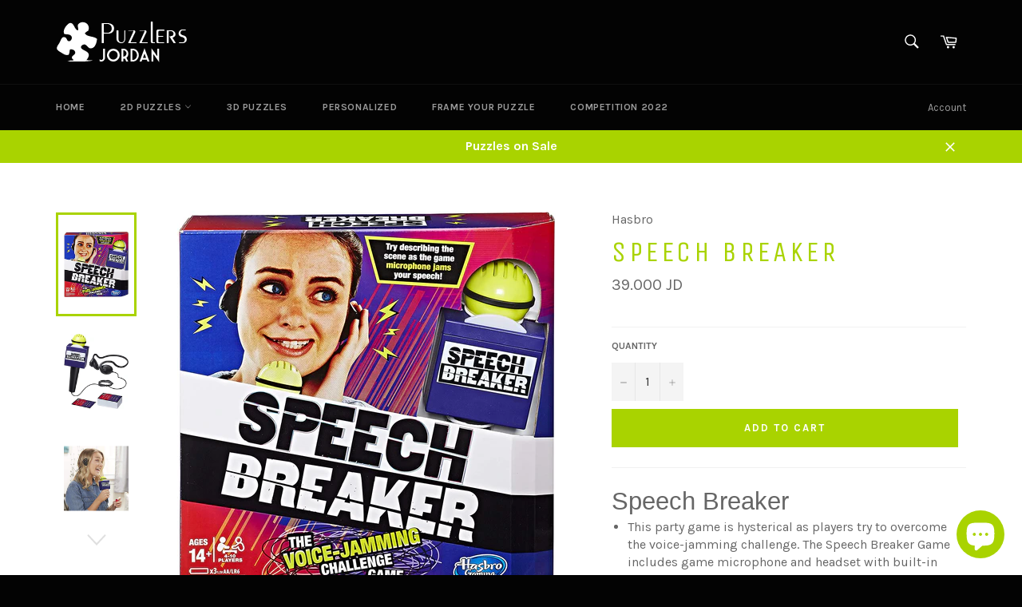

--- FILE ---
content_type: application/javascript
request_url: https://splendapp-prod.s3.us-east-2.amazonaws.com/app-73/script/b2ca1a36-9587-43e5-848e-d5eedde6426c.js
body_size: 4231
content:
if(navigator.userAgent.indexOf("splendapp")!=-1 || navigator.userAgent.indexOf("Mozila")!=-1){
var style=document.createElement('style');
style.innerHTML=`
        /*footer, header, #shopify-chat-dummy,  .mile-launcher-frame-container,   #shopify-section-footer,  .full-width--return-link, #dummy-chat-button,  iframe.smile-launcher-frame,   #dummy-chat-button-iframe{
          display: none !important;
        }
*/
     main.main-content{
           margin-top: 2px !important;

    }
/*.rte:last-child{
display:none;
}*/
.site-header__upper{
display:none;
}
.section-header__title{
display:none;
}
.section-header__subtext{
display:none;
}
  
    html{
          background: #f1f1f1 !important;
    }
#shopify-section-footer, .appBanner, #social_login_frame{
display:none !important;
}
.smile-launcher-frame-container.smile-launcher-border-radius-circular{
    bottom: 5px !important;
}
#dummy-chat-button-iframe{
     bottom: 5px !important;
}
.pagination{
     margin-bottom: 30px !important;
margin-top:10px !important;
}
.cart-table{
     background-color: transparent !important;
}
.cart-table tr{
      background-color: white;
    margin-bottom: 10px !important;
}
.cart-table td{
       padding:0;
}
.cart-table .cart__cell--total{
      padding-bottom: 5px;
}
.product-single__meta.small--text-center{
      text-align: left !important;
}
.product-form__item--quantity{
     flex: 0 0 100% !important;
}
.product-form__item label{
         display: inline-block !important;
}
.product-form__item .js-qty{
      display: inline-block !important;
      width: 100px;
      margin-left: 20px;
}
.js-qty__input{
      padding-top: 0;
    padding-bottom: 0;
}
.collection-sort__label{
     background-color: #A8D300;
    margin-bottom: 0;
    padding: 10px;
    border-radius: 5px;
    color: white;
}
.collection-sort{
      background-color: white;
    border-radius: 5px;
     margin-top:0 !important;
    width: 50% !important;
    max-width: 49% !important;
}
.collection-sort__input{
       background-color: white;
      border-radius: 5px;
       border:none !important;
}
shopify-section-collection-filters+div{
      display: flex;
    justify-content: space-between;
}
.small--one-half{
        width:48.5% !important;
}
.grid--uniform .small--one-half:nth-child(2n+1){
      margin-right:10px !important;
}
.grid--no-gutters>.grid__item{
      margin-bottom:10px !important;
}
.product-card__info{
      text-align:left !important;
}
.section-header{
           margin-bottom: 10px !important;
}
.product-card__image-wrapper{
     height:180px !important;
}
.cart__buttons .btn:last-of-type{
     margin-bottom:40px !important;
}
   
      `;document.head.appendChild(style);


let containerSelector= document.querySelector('body')
let direction = document.querySelector('body.rtl')? 'rtl' : 'ltr';
let goBackArrow = ()=>{window.history.back();}
let wrapperBack = document.createElement('div');
let homepag='https://app.splendapp.com/api/public/get-page/d31635f9-5634-43ac-9c5b-86fd433c24b9';
wrapperBack.classList.add('back-arrow'); 
wrapperBack.style.cssText=`left: ${direction == 'ltr'? '10px': 'unset'}; position: fixed; top: 5px;right: ${direction == 'rtl'? '10px': 'unset'};z-index: 100000;border-radius: 5px;filter: drop-shadow(-9.563px 2.924px 7px rgba(0,0,0,0.06));background-color: #ffffff;border: 1px solid #e0e0e0;`
wrapperBack.innerHTML = `<a style='display: inline-block;padding: 7px;' class="back-btn" href="#" onclick="javascript:window.history.back()">
    <span style='display: flex'>
<svg style='fill: #4f4f4f;width: 15px;height: 15px;transform:${direction == "ltr" ? "scaleX(1)": "scaleX(-1)" };' xmlns="http://www.w3.org/2000/svg" viewBox="0 0 320 512"><!--!Font Awesome Free 6.6.0 by @fontawesome - https://fontawesome.com License - https://fontawesome.com/license/free Copyright 2024 Fonticons, Inc.--><path d="M41.4 233.4c-12.5 12.5-12.5 32.8 0 45.3l160 160c12.5 12.5 32.8 12.5 45.3 0s12.5-32.8 0-45.3L109.3 256 246.6 118.6c12.5-12.5 12.5-32.8 0-45.3s-32.8-12.5-45.3 0l-160 160z"/></svg>
    </span>
  </a>`
if(!document.querySelector('.back-arrow') && containerSelector && window.location.href !=homepag){
containerSelector.insertBefore(wrapperBack , containerSelector.children[0])}


}